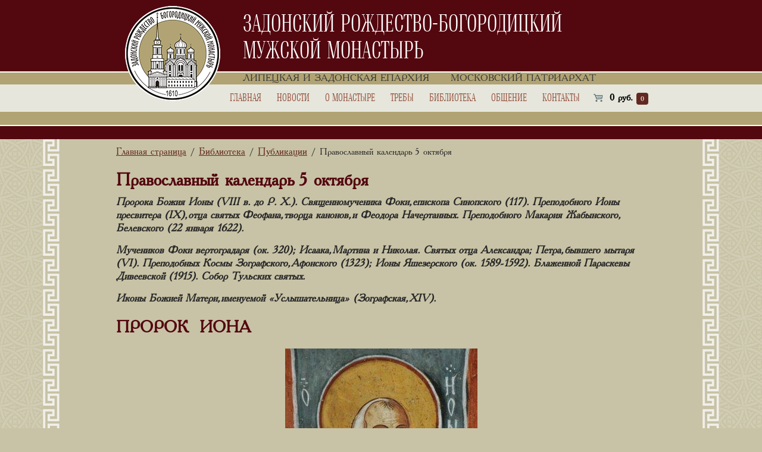

--- FILE ---
content_type: text/html; charset=UTF-8
request_url: https://zadonsk-monastyr.ru/pravoslavnyj-kalendar-5-oktjabrja/
body_size: 20544
content:
<!DOCTYPE html>
<html>
<head>
    <title>Православный календарь 5 октября</title>
    <meta charset="utf-8"/>
    <meta name="viewport" content="width=device-width, initial-scale=1">
    <meta name="w1-verification" content="197061586952"/>
	<meta name="yandex-verification" content="8be23d1a2bdbceb3" />
    <link rel="shortcut icon" type="image/x-icon" href="/favicon.ico"/>
    	<script type="text/javascript">function theChampLoadEvent(e){var t=window.onload;if(typeof window.onload!="function"){window.onload=e}else{window.onload=function(){t();e()}}}</script>
		<script type="text/javascript">var theChampDefaultLang = 'ru_RU', theChampCloseIconPath = 'https://zadonsk-monastyr.ru/wp-content/plugins/super-socializer/images/close.png';</script>
		<script> var theChampSiteUrl = 'https://zadonsk-monastyr.ru', theChampVerified = 0, theChampEmailPopup = 0; </script>
			<script> var theChampLoadingImgPath = 'https://zadonsk-monastyr.ru/wp-content/plugins/super-socializer/images/ajax_loader.gif'; var theChampAjaxUrl = 'https://zadonsk-monastyr.ru/wp-admin/admin-ajax.php'; var theChampRedirectionUrl = 'https://zadonsk-monastyr.ru/pravoslavnyj-kalendar-5-oktjabrja/'; var theChampRegRedirectionUrl = 'https://zadonsk-monastyr.ru/pravoslavnyj-kalendar-5-oktjabrja/'; </script>
				<script> var theChampFBKey = '', theChampSameTabLogin = '0', theChampVerified = 0; var theChampAjaxUrl = 'https://zadonsk-monastyr.ru/wp-admin/admin-ajax.php'; var theChampPopupTitle = ''; var theChampEmailPopup = 0; var theChampEmailAjaxUrl = 'https://zadonsk-monastyr.ru/wp-admin/admin-ajax.php'; var theChampEmailPopupTitle = ''; var theChampEmailPopupErrorMsg = ''; var theChampEmailPopupUniqueId = ''; var theChampEmailPopupVerifyMessage = ''; var theChampSteamAuthUrl = ""; var theChampCurrentPageUrl = 'https%3A%2F%2Fzadonsk-monastyr.ru%2Fpravoslavnyj-kalendar-5-oktjabrja%2F';  var heateorMSEnabled = 0, theChampTwitterAuthUrl = theChampSiteUrl + "?SuperSocializerAuth=Twitter&super_socializer_redirect_to=" + theChampCurrentPageUrl, theChampLineAuthUrl = theChampSiteUrl + "?SuperSocializerAuth=Line&super_socializer_redirect_to=" + theChampCurrentPageUrl, theChampLiveAuthUrl = theChampSiteUrl + "?SuperSocializerAuth=Live&super_socializer_redirect_to=" + theChampCurrentPageUrl, theChampFacebookAuthUrl = theChampSiteUrl + "?SuperSocializerAuth=Facebook&super_socializer_redirect_to=" + theChampCurrentPageUrl, theChampYahooAuthUrl = theChampSiteUrl + "?SuperSocializerAuth=Yahoo&super_socializer_redirect_to=" + theChampCurrentPageUrl, theChampGoogleAuthUrl = theChampSiteUrl + "?SuperSocializerAuth=Google&super_socializer_redirect_to=" + theChampCurrentPageUrl, theChampVkontakteAuthUrl = theChampSiteUrl + "?SuperSocializerAuth=Vkontakte&super_socializer_redirect_to=" + theChampCurrentPageUrl, theChampLinkedinAuthUrl = theChampSiteUrl + "?SuperSocializerAuth=Linkedin&super_socializer_redirect_to=" + theChampCurrentPageUrl, theChampInstagramAuthUrl = theChampSiteUrl + "?SuperSocializerAuth=Instagram&super_socializer_redirect_to=" + theChampCurrentPageUrl, theChampWordpressAuthUrl = theChampSiteUrl + "?SuperSocializerAuth=Wordpress&super_socializer_redirect_to=" + theChampCurrentPageUrl, theChampDribbbleAuthUrl = theChampSiteUrl + "?SuperSocializerAuth=Dribbble&super_socializer_redirect_to=" + theChampCurrentPageUrl, theChampGithubAuthUrl = theChampSiteUrl + "?SuperSocializerAuth=Github&super_socializer_redirect_to=" + theChampCurrentPageUrl, theChampSpotifyAuthUrl = theChampSiteUrl + "?SuperSocializerAuth=Spotify&super_socializer_redirect_to=" + theChampCurrentPageUrl, theChampKakaoAuthUrl = theChampSiteUrl + "?SuperSocializerAuth=Kakao&super_socializer_redirect_to=" + theChampCurrentPageUrl; theChampTwitchAuthUrl = theChampSiteUrl + "?SuperSocializerAuth=Twitch&super_socializer_redirect_to=" + theChampCurrentPageUrl; theChampRedditAuthUrl = theChampSiteUrl + "?SuperSocializerAuth=Reddit&super_socializer_redirect_to=" + theChampCurrentPageUrl; theChampDisqusAuthUrl = theChampSiteUrl + "?SuperSocializerAuth=Disqus&super_socializer_redirect_to=" + theChampCurrentPageUrl; theChampDropboxAuthUrl = theChampSiteUrl + "?SuperSocializerAuth=Dropbox&super_socializer_redirect_to=" + theChampCurrentPageUrl; theChampFoursquareAuthUrl = theChampSiteUrl + "?SuperSocializerAuth=Foursquare&super_socializer_redirect_to=" + theChampCurrentPageUrl;</script>
			<style type="text/css">.the_champ_horizontal_sharing .theChampSharing{
					color: #fff;
				border-width: 0px;
		border-style: solid;
		border-color: transparent;
	}
		.the_champ_horizontal_sharing .theChampTCBackground{
		color:#666;
	}
		.the_champ_horizontal_sharing .theChampSharing:hover{
				border-color: transparent;
	}
	.the_champ_vertical_sharing .theChampSharing{
					color: #fff;
				border-width: 0px;
		border-style: solid;
		border-color: transparent;
	}
		.the_champ_vertical_sharing .theChampTCBackground{
		color:#666;
	}
		.the_champ_vertical_sharing .theChampSharing:hover{
				border-color: transparent;
	}
	@media screen and (max-width:783px){.the_champ_vertical_sharing{display:none!important}}div.heateor_ss_mobile_footer{display:none;}@media screen and (max-width:783px){div.the_champ_bottom_sharing ul.the_champ_sharing_ul i.theChampTCBackground{background-color:white}div.the_champ_bottom_sharing{width:100%!important;left:0!important;}div.the_champ_bottom_sharing li{width:12.5% !important;}div.the_champ_bottom_sharing .theChampSharing{width: 100% !important;}div.the_champ_bottom_sharing div.theChampTotalShareCount{font-size:1em!important;line-height:28px!important}div.the_champ_bottom_sharing div.theChampTotalShareText{font-size:.7em!important;line-height:0px!important}div.heateor_ss_mobile_footer{display:block;height:40px;}.the_champ_bottom_sharing{padding:0!important;display:block!important;width: auto!important;bottom:-2px!important;top: auto!important;}.the_champ_bottom_sharing .the_champ_square_count{line-height: inherit;}.the_champ_bottom_sharing .theChampSharingArrow{display:none;}.the_champ_bottom_sharing .theChampTCBackground{margin-right: 1.1em !important}}</style>
	<meta name='robots' content='max-image-preview:large' />

            <script data-no-defer="1" data-ezscrex="false" data-cfasync="false" data-pagespeed-no-defer data-cookieconsent="ignore">
                var ctPublicFunctions = {"_ajax_nonce":"5049e43adf","_rest_nonce":"3ed9686cff","_ajax_url":"\/wp-admin\/admin-ajax.php","_rest_url":"https:\/\/zadonsk-monastyr.ru\/wp-json\/","data__cookies_type":"none","data__ajax_type":"admin_ajax","data__bot_detector_enabled":"1","data__frontend_data_log_enabled":1,"cookiePrefix":"","wprocket_detected":false,"host_url":"zadonsk-monastyr.ru","text__ee_click_to_select":"Click to select the whole data","text__ee_original_email":"The complete one is","text__ee_got_it":"Got it","text__ee_blocked":"Blocked","text__ee_cannot_connect":"Cannot connect","text__ee_cannot_decode":"Can not decode email. Unknown reason","text__ee_email_decoder":"CleanTalk email decoder","text__ee_wait_for_decoding":"The magic is on the way!","text__ee_decoding_process":"Please wait a few seconds while we decode the contact data."}
            </script>
        
            <script data-no-defer="1" data-ezscrex="false" data-cfasync="false" data-pagespeed-no-defer data-cookieconsent="ignore">
                var ctPublic = {"_ajax_nonce":"5049e43adf","settings__forms__check_internal":"0","settings__forms__check_external":"0","settings__forms__force_protection":"0","settings__forms__search_test":"1","settings__data__bot_detector_enabled":"1","settings__sfw__anti_crawler":0,"blog_home":"https:\/\/zadonsk-monastyr.ru\/","pixel__setting":"3","pixel__enabled":false,"pixel__url":null,"data__email_check_before_post":"1","data__email_check_exist_post":"1","data__cookies_type":"none","data__key_is_ok":true,"data__visible_fields_required":true,"wl_brandname":"Anti-Spam by CleanTalk","wl_brandname_short":"CleanTalk","ct_checkjs_key":1576461679,"emailEncoderPassKey":"044cda1deb1354baa373cf220b646171","bot_detector_forms_excluded":"W10=","advancedCacheExists":false,"varnishCacheExists":false,"wc_ajax_add_to_cart":true}
            </script>
        
<!-- All In One SEO Pack 3.7.1[34,75] -->
<meta name="description"  content="Пророка Божия Ионы (VIII в. до Р. Х.). Священномученика Фоки, епископа Синопского (117). Преподобного Ионы пресвитера (IX), отца святых Феофана, творца канонов," />

<link rel="canonical" href="https://zadonsk-monastyr.ru/pravoslavnyj-kalendar-5-oktjabrja/" />
<meta property="og:type" content="activity" />
<meta property="og:title" content="Православный календарь 5 октября" />
<meta property="og:description" content="Пророка Божия Ионы (VIII в. до Р. Х.). Священномученика Фоки, епископа Синопского (117). Преподобного Ионы пресвитера (IX), отца святых Феофана, творца канонов, и Феодора Начертанных. Преподобного Мак" />
<meta property="og:url" content="https://zadonsk-monastyr.ru/pravoslavnyj-kalendar-5-oktjabrja/" />
<meta property="og:site_name" content="Задонский Рождество-Богородицкий мужской монастырь" />
<meta property="og:image" content="https://zadonsk-monastyr.ru/wp-content/plugins/all-in-one-seo-pack/images/default-user-image.png" />
<meta property="og:image:secure_url" content="https://zadonsk-monastyr.ru/wp-content/plugins/all-in-one-seo-pack/images/default-user-image.png" />
<meta name="twitter:card" content="summary" />
<meta name="twitter:title" content="Православный календарь 5 октября" />
<meta name="twitter:description" content="Пророка Божия Ионы (VIII в. до Р. Х.). Священномученика Фоки, епископа Синопского (117). Преподобного Ионы пресвитера (IX), отца святых Феофана, творца канонов, и Феодора Начертанных. Преподобного Мак" />
<meta name="twitter:image" content="https://zadonsk-monastyr.ru/wp-content/plugins/all-in-one-seo-pack/images/default-user-image.png" />
<!-- All In One SEO Pack -->
<link rel='dns-prefetch' href='//fd.cleantalk.org' />
<link rel='dns-prefetch' href='//s.w.org' />
<link rel="alternate" type="application/rss+xml" title="Задонский Рождество-Богородицкий мужской монастырь &raquo; Лента" href="https://zadonsk-monastyr.ru/feed/" />
<link rel="alternate" type="application/rss+xml" title="Задонский Рождество-Богородицкий мужской монастырь &raquo; Лента комментариев" href="https://zadonsk-monastyr.ru/comments/feed/" />
		<script type="text/javascript">
			window._wpemojiSettings = {"baseUrl":"https:\/\/s.w.org\/images\/core\/emoji\/13.0.1\/72x72\/","ext":".png","svgUrl":"https:\/\/s.w.org\/images\/core\/emoji\/13.0.1\/svg\/","svgExt":".svg","source":{"concatemoji":"https:\/\/zadonsk-monastyr.ru\/wp-includes\/js\/wp-emoji-release.min.js?ver=5.7"}};
			!function(e,a,t){var n,r,o,i=a.createElement("canvas"),p=i.getContext&&i.getContext("2d");function s(e,t){var a=String.fromCharCode;p.clearRect(0,0,i.width,i.height),p.fillText(a.apply(this,e),0,0);e=i.toDataURL();return p.clearRect(0,0,i.width,i.height),p.fillText(a.apply(this,t),0,0),e===i.toDataURL()}function c(e){var t=a.createElement("script");t.src=e,t.defer=t.type="text/javascript",a.getElementsByTagName("head")[0].appendChild(t)}for(o=Array("flag","emoji"),t.supports={everything:!0,everythingExceptFlag:!0},r=0;r<o.length;r++)t.supports[o[r]]=function(e){if(!p||!p.fillText)return!1;switch(p.textBaseline="top",p.font="600 32px Arial",e){case"flag":return s([127987,65039,8205,9895,65039],[127987,65039,8203,9895,65039])?!1:!s([55356,56826,55356,56819],[55356,56826,8203,55356,56819])&&!s([55356,57332,56128,56423,56128,56418,56128,56421,56128,56430,56128,56423,56128,56447],[55356,57332,8203,56128,56423,8203,56128,56418,8203,56128,56421,8203,56128,56430,8203,56128,56423,8203,56128,56447]);case"emoji":return!s([55357,56424,8205,55356,57212],[55357,56424,8203,55356,57212])}return!1}(o[r]),t.supports.everything=t.supports.everything&&t.supports[o[r]],"flag"!==o[r]&&(t.supports.everythingExceptFlag=t.supports.everythingExceptFlag&&t.supports[o[r]]);t.supports.everythingExceptFlag=t.supports.everythingExceptFlag&&!t.supports.flag,t.DOMReady=!1,t.readyCallback=function(){t.DOMReady=!0},t.supports.everything||(n=function(){t.readyCallback()},a.addEventListener?(a.addEventListener("DOMContentLoaded",n,!1),e.addEventListener("load",n,!1)):(e.attachEvent("onload",n),a.attachEvent("onreadystatechange",function(){"complete"===a.readyState&&t.readyCallback()})),(n=t.source||{}).concatemoji?c(n.concatemoji):n.wpemoji&&n.twemoji&&(c(n.twemoji),c(n.wpemoji)))}(window,document,window._wpemojiSettings);
		</script>
		<style type="text/css">
img.wp-smiley,
img.emoji {
	display: inline !important;
	border: none !important;
	box-shadow: none !important;
	height: 1em !important;
	width: 1em !important;
	margin: 0 .07em !important;
	vertical-align: -0.1em !important;
	background: none !important;
	padding: 0 !important;
}
</style>
	<link rel='stylesheet' id='radiovera-css'  href='https://zadonsk-monastyr.ru/wp-content/plugins/radio-vera/circle.skin/circle.player.css?ver=5.7' type='text/css' media='all' />
<link rel='stylesheet' id='awsm-ead-public-css'  href='https://zadonsk-monastyr.ru/wp-content/plugins/embed-any-document/css/embed-public.min.css?ver=2.6.1' type='text/css' media='all' />
<link rel='stylesheet' id='bbp-default-css'  href='https://zadonsk-monastyr.ru/wp-content/plugins/bbpress/templates/default/css/bbpress.css?ver=2.5.14-6684' type='text/css' media='screen' />
<link rel='stylesheet' id='cleantalk-public-css-css'  href='https://zadonsk-monastyr.ru/wp-content/plugins/cleantalk-spam-protect/css/cleantalk-public.min.css?ver=6.67_1761912353' type='text/css' media='all' />
<link rel='stylesheet' id='cleantalk-email-decoder-css-css'  href='https://zadonsk-monastyr.ru/wp-content/plugins/cleantalk-spam-protect/css/cleantalk-email-decoder.min.css?ver=6.67_1761912353' type='text/css' media='all' />
<link rel='stylesheet' id='wooajaxcart-css'  href='https://zadonsk-monastyr.ru/wp-content/plugins/woocommerce-ajax-cart/assets/wooajaxcart.css?ver=5.7' type='text/css' media='all' />
<style id='woocommerce-inline-inline-css' type='text/css'>
.woocommerce form .form-row .required { visibility: visible; }
</style>
<link rel='stylesheet' id='dashicons-css'  href='https://zadonsk-monastyr.ru/wp-includes/css/dashicons.min.css?ver=5.7' type='text/css' media='all' />
<link rel='stylesheet' id='thickbox-css'  href='https://zadonsk-monastyr.ru/wp-includes/js/thickbox/thickbox.css?ver=5.7' type='text/css' media='all' />
<link rel='stylesheet' id='the_champ_frontend_css-css'  href='https://zadonsk-monastyr.ru/wp-content/plugins/super-socializer/css/front.css?ver=7.13.14' type='text/css' media='all' />
<link rel='stylesheet' id='font-awesome-css'  href='https://zadonsk-monastyr.ru/wp-content/themes/zadonsk/css/font-awesome.min.css?ver=5.7' type='text/css' media='all' />
<link rel='stylesheet' id='fancybox-css'  href='https://zadonsk-monastyr.ru/wp-content/themes/zadonsk/vendor/fancybox/jquery.fancybox.css?ver=2.1.5' type='text/css' media='all' />
<link rel='stylesheet' id='fancybox-buttons-css'  href='https://zadonsk-monastyr.ru/wp-content/themes/zadonsk/vendor/fancybox/helpers/jquery.fancybox-buttons.css?ver=1.0.5' type='text/css' media='all' />
<link rel='stylesheet' id='fancybox-thumbs-css'  href='https://zadonsk-monastyr.ru/wp-content/themes/zadonsk/vendor/fancybox/helpers/jquery.fancybox-thumbs.css?ver=1.0.7' type='text/css' media='all' />
<link rel='stylesheet' id='minimusic-css'  href='https://zadonsk-monastyr.ru/wp-content/themes/zadonsk/vendor/minimusic-player/css/styles.css?ver=1.0.0' type='text/css' media='all' />
<link rel='stylesheet' id='theme-style-css'  href='https://zadonsk-monastyr.ru/wp-content/themes/zadonsk/css/style.css?ver=1.0.12' type='text/css' media='all' />
<link rel='stylesheet' id='wysibb-css-css'  href='https://zadonsk-monastyr.ru/wp-content/themes/zadonsk/vendor/wysibb/theme/default/wbbtheme.css?ver=1.0.0' type='text/css' media='all' />
<link rel='stylesheet' id='datepicker-css-css'  href='https://zadonsk-monastyr.ru/wp-content/themes/zadonsk/css/datepicker.min.css?ver=1.0.0' type='text/css' media='all' />
<script type='text/javascript' id='jquery-core-js-extra'>
/* <![CDATA[ */
var theme = {"ajaxURL":"https:\/\/zadonsk-monastyr.ru\/wp-admin\/admin-ajax.php","templateURL":"https:\/\/zadonsk-monastyr.ru\/wp-content\/themes\/zadonsk"};
/* ]]> */
</script>
<script type='text/javascript' src='https://zadonsk-monastyr.ru/wp-includes/js/jquery/jquery.min.js?ver=3.5.1' id='jquery-core-js'></script>
<script type='text/javascript' src='https://zadonsk-monastyr.ru/wp-includes/js/jquery/jquery-migrate.min.js?ver=3.3.2' id='jquery-migrate-js'></script>
<script type='text/javascript' src='https://zadonsk-monastyr.ru/wp-content/plugins/cleantalk-spam-protect/js/apbct-public-bundle.min.js?ver=6.67_1761912353' id='apbct-public-bundle.min-js-js'></script>
<script type='text/javascript' id='wooajaxcart-js-extra'>
/* <![CDATA[ */
var wooajaxcart = {"updating_text":"Updating...","warn_remove_text":"Are you sure you want to remove this item from cart?","ajax_timeout":"800","confirm_zero_qty":"no","use_faster_ajax":null,"qty_buttons_lock_input":null};
/* ]]> */
</script>
<script type='text/javascript' src='https://zadonsk-monastyr.ru/wp-content/plugins/woocommerce-ajax-cart/assets/wooajaxcart.js?ver=5.7' id='wooajaxcart-js'></script>
<link rel="https://api.w.org/" href="https://zadonsk-monastyr.ru/wp-json/" /><link rel="alternate" type="application/json" href="https://zadonsk-monastyr.ru/wp-json/wp/v2/posts/130617" /><link rel="EditURI" type="application/rsd+xml" title="RSD" href="https://zadonsk-monastyr.ru/xmlrpc.php?rsd" />
<link rel="wlwmanifest" type="application/wlwmanifest+xml" href="https://zadonsk-monastyr.ru/wp-includes/wlwmanifest.xml" /> 
<link rel='shortlink' href='https://zadonsk-monastyr.ru/?p=130617' />
<link rel="alternate" type="application/json+oembed" href="https://zadonsk-monastyr.ru/wp-json/oembed/1.0/embed?url=https%3A%2F%2Fzadonsk-monastyr.ru%2Fpravoslavnyj-kalendar-5-oktjabrja%2F" />
<link rel="alternate" type="text/xml+oembed" href="https://zadonsk-monastyr.ru/wp-json/oembed/1.0/embed?url=https%3A%2F%2Fzadonsk-monastyr.ru%2Fpravoslavnyj-kalendar-5-oktjabrja%2F&#038;format=xml" />
	<script>
		jQuery(document).ready(function($) {
			$(window).bind('beforeunload',function(){
						});

		});
	</script>
	<noscript><style>.woocommerce-product-gallery{ opacity: 1 !important; }</style></noscript>
		
    <script type='text/javascript'>
		(function () {
            var s = document.createElement('script');
            s.type = 'text/javascript';
            s.id = 'supportScript';
            s.charset = 'utf-8';
            s.async = true;
            s.src = 'https://lcab.sms-uslugi.ru/support/support.js?h=96d01f352bee314ebfd9467151b19924';
            var sc = document.getElementsByTagName('script')[0];

            var callback = function () {
                /*
                 Здесь вы можете вызывать API. Например, чтобы изменить отступ по высоте:
                 supportAPI.setSupportTop(200);
                 */
            };

            s.onreadystatechange = s.onload = function () {
                var state = s.readyState;
                if (!callback.done && (!state || /loaded|complete/.test(state))) {
                    callback.done = true;
                    callback();
                }
            };

            if (sc) sc.parentNode.insertBefore(s, sc);
            else document.documentElement.firstChild.appendChild(s);
        })();
    </script>
</head>

<body class="post-template-default single single-post postid-130617 single-format-standard theme-zadonsk woocommerce-no-js inner">
<p style="display:none;background:red;color:white;text-align:center;font-size:20px;">Приносим свои извинения, по техническим причинам оформить заказ сейчас нельзя</p>
<div class="body">
    <div class="header">
        <div class="header_top">
            <div class="header_top_container">
                <div class="logo">
                    <a href="https://zadonsk-monastyr.ru/"><img src="https://zadonsk-monastyr.ru/wp-content/themes/zadonsk/img/logo.png"
                                   title="Задонский Рождество-Богородицкий мужской монастырь"
                                   alt="Задонский Рождество-Богородицкий мужской монастырь" width="160"
                                   height="160"/></a>
                </div>
                <div class="name">задонский <nobr>рождество-богородицкий</nobr> мужской монастырь</div>
            </div>
        </div>
        <div class="header_top2">
            <div class="header_top2_container">
                <div class="header_top2_container_right">
                    <span>Липецкая и Задонская епархия</span>
                    <span>Московский Патриархат</span>
                </div>
            </div>
        </div>

        <div class="header_mobile_menu">
            <ul class="clearfix">
                <li><a href="https://zadonsk-monastyr.ru/" class="home"></a></li>
                <li><a href="tel:+79616020102" class="phone"></a></li>
                <li><a href="https://zadonsk-monastyr.ru/kontakty/#contact-form" class="mail"></a></li>
                <li><a href="https://zadonsk-monastyr.ru/o-monastyre/" class="label"></a></li>
                <li><a href="#" class="menu"></a></li>
            </ul>
        </div>

        <div class="header_menu">
            <div class="header_menu_container">
                <ul id="nav">
                    <li id="menu-item-24" class="menu-item menu-item-type-post_type menu-item-object-page menu-item-home menu-item-24"><a href="https://zadonsk-monastyr.ru/">Главная</a></li>
<li id="menu-item-26" class="menu-item menu-item-type-taxonomy menu-item-object-category menu-item-has-children menu-item-26"><a href="https://zadonsk-monastyr.ru/category/novosti/">Новости</a>
<ul class="sub-menu">
	<li id="menu-item-31" class="menu-item menu-item-type-taxonomy menu-item-object-category menu-item-31"><a href="https://zadonsk-monastyr.ru/category/novosti/novosti-monastyrja/">Новости Монастыря</a></li>
	<li id="menu-item-32" class="menu-item menu-item-type-taxonomy menu-item-object-category menu-item-32"><a href="https://zadonsk-monastyr.ru/category/novosti/novosti-pravoslavija/">Новости Православия</a></li>
</ul>
</li>
<li id="menu-item-33" class="menu-item menu-item-type-post_type menu-item-object-page menu-item-has-children menu-item-33"><a href="https://zadonsk-monastyr.ru/o-monastyre/">О монастыре</a>
<ul class="sub-menu">
	<li id="menu-item-35" class="menu-item menu-item-type-post_type menu-item-object-page menu-item-35"><a href="https://zadonsk-monastyr.ru/istorija-monastyrja/">История монастыря</a></li>
	<li id="menu-item-34" class="menu-item menu-item-type-taxonomy menu-item-object-category menu-item-34"><a href="https://zadonsk-monastyr.ru/category/svjatye-i-svjatyni/">Святые и святыни</a></li>
</ul>
</li>
<li id="menu-item-25" class="menu-item menu-item-type-post_type menu-item-object-page menu-item-has-children menu-item-25"><a href="https://zadonsk-monastyr.ru/shop/">Требы</a>
<ul class="sub-menu">
	<li id="menu-item-318" class="menu-item menu-item-type-taxonomy menu-item-object-product_cat menu-item-318"><a href="https://zadonsk-monastyr.ru/product-category/o-zdravii/">Требы о здравии</a></li>
	<li id="menu-item-319" class="menu-item menu-item-type-taxonomy menu-item-object-product_cat menu-item-319"><a href="https://zadonsk-monastyr.ru/product-category/o-upokoenii/">Требы о упокоении</a></li>
	<li id="menu-item-320" class="menu-item menu-item-type-custom menu-item-object-custom menu-item-320"><a href="/my-account/orders/">Мои заказы</a></li>
	<li id="menu-item-321" class="menu-item menu-item-type-post_type menu-item-object-page menu-item-321"><a href="https://zadonsk-monastyr.ru/cart/">Корзина</a></li>
</ul>
</li>
<li id="menu-item-61222" class="menu-item menu-item-type-custom menu-item-object-custom menu-item-has-children menu-item-61222"><a href="#disable">Библиотека</a>
<ul class="sub-menu">
	<li id="menu-item-54" class="menu-item menu-item-type-taxonomy menu-item-object-category current-post-ancestor current-menu-parent current-post-parent menu-item-54"><a href="https://zadonsk-monastyr.ru/category/biblioteka/publikacii/">Публикации</a></li>
	<li id="menu-item-53" class="menu-item menu-item-type-taxonomy menu-item-object-category menu-item-53"><a href="https://zadonsk-monastyr.ru/category/biblioteka/slovo-pastyrja/">Слово пастыря</a></li>
	<li id="menu-item-52" class="menu-item menu-item-type-taxonomy menu-item-object-category menu-item-52"><a href="https://zadonsk-monastyr.ru/category/biblioteka/knigi/">Книги</a></li>
	<li id="menu-item-51" class="menu-item menu-item-type-taxonomy menu-item-object-category menu-item-51"><a href="https://zadonsk-monastyr.ru/category/biblioteka/zadonskij-palomnik/">Задонский паломник</a></li>
	<li id="menu-item-326" class="menu-item menu-item-type-post_type menu-item-object-page menu-item-has-children menu-item-326"><a href="https://zadonsk-monastyr.ru/multimedia/">Мультимедиа</a>
	<ul class="sub-menu">
		<li id="menu-item-144" class="menu-item menu-item-type-taxonomy menu-item-object-category menu-item-144"><a href="https://zadonsk-monastyr.ru/category/fotogalereja/">Фотогалерея</a></li>
		<li id="menu-item-57" class="menu-item menu-item-type-post_type menu-item-object-page menu-item-57"><a href="https://zadonsk-monastyr.ru/multimedia/video/">Видео</a></li>
		<li id="menu-item-56" class="menu-item menu-item-type-post_type menu-item-object-page menu-item-56"><a href="https://zadonsk-monastyr.ru/multimedia/audio/">Аудио библиотека</a></li>
	</ul>
</li>
</ul>
</li>
<li id="menu-item-61223" class="menu-item menu-item-type-custom menu-item-object-custom menu-item-has-children menu-item-61223"><a href="#disable">Общение</a>
<ul class="sub-menu">
	<li id="menu-item-132" class="menu-item menu-item-type-post_type_archive menu-item-object-forum menu-item-132"><a href="https://zadonsk-monastyr.ru/forums/">Форум</a></li>
	<li id="menu-item-141" class="menu-item menu-item-type-taxonomy menu-item-object-category menu-item-141"><a href="https://zadonsk-monastyr.ru/category/obshhenie/blogi/">Блоги</a></li>
	<li id="menu-item-142" class="menu-item menu-item-type-taxonomy menu-item-object-category menu-item-142"><a href="https://zadonsk-monastyr.ru/category/obshhenie/objavlenija/">Объявления</a></li>
</ul>
</li>
<li id="menu-item-59" class="menu-item menu-item-type-post_type menu-item-object-page menu-item-59"><a href="https://zadonsk-monastyr.ru/kontakty/">Контакты</a></li>

                    <div class="bx_cart_block bx_cart_sidebar">
                        <div class="bx_small_cart">
                            <span class="icon_cart"></span>
                            <a href="https://zadonsk-monastyr.ru/cart/" class="cart" id="headerCart">
                                
            <span class="total_sum"><span class="woocommerce-Price-amount amount"><bdi>0 <span class="woocommerce-Price-currencySymbol">руб.</span></bdi></span></span>
            <span class="total_count">0</span>
                                    </a>
                        </div>
                    </div>
                </ul>

                <div class="close"></div>
            </div>
        </div>
        <div class="header_top3">
                            <div class="header_top31_container"></div>
                    </div>
        <div class="header_top4">
            <div class="header_top4_container"></div>
        </div>
    </div>
    <div class="content_box inner_page">
        <div class="content_container">
            <div id="breadcrumb" class="breadcrumbs">
                <!-- Breadcrumb NavXT 6.2.1 -->
<span property="itemListElement" typeof="ListItem"><a property="item" typeof="WebPage" title="Go to Задонский Рождество-Богородицкий мужской монастырь." href="https://zadonsk-monastyr.ru" class="home"><span property="name">Главная страница</span></a><meta property="position" content="1"></span> / <span property="itemListElement" typeof="ListItem"><a property="item" typeof="WebPage" title="Go to the Библиотека category archives." href="https://zadonsk-monastyr.ru/category/biblioteka/" class="taxonomy category"><span property="name">Библиотека</span></a><meta property="position" content="2"></span> / <span property="itemListElement" typeof="ListItem"><a property="item" typeof="WebPage" title="Go to the Публикации category archives." href="https://zadonsk-monastyr.ru/category/biblioteka/publikacii/" class="taxonomy category"><span property="name">Публикации</span></a><meta property="position" content="3"></span> / Православный календарь 5 октября            </div>

            <div class="workarea">
                <p class="h1">Православный календарь 5 октября</p>

                <p><em><strong>Пророка Божия Ионы (VIII в. до Р. Х.). Священномученика Фоки, епископа Синопского (117). Преподобного Ионы пресвитера (IX), отца святых Феофана, творца канонов, и Феодора Начертанных. Преподобного Макария Жабынского, Белевского (22 января 1622).</strong></em></p>
<p><em><strong>Мучеников Фоки вертоградаря (ок. 320); Исаака, Мартина и Николая. Святых отца Александра; Петра, бывшего мытаря (VI). Преподобных Космы Зографского, Афонского (1323); Ионы Яшезерского (ок. 1589-1592). Блаженной Параскевы Дивеевской (1915). Собор Тульских святых.</strong></em></p>
<p><em><strong>Иконы Божией Матери, именуемой &#171;Услышательница&#187; (Зографская, XIV).</strong></em></p>
<h2>
ПРОРОК ИОНА</h2>
<p style="text-align: center;"><a href="https://zadonsk-monastyr.ru/wp-content/uploads/2020/09/Prorok-Iona.jpg"><img loading="lazy" class="aligncenter size-medium wp-image-130618" src="https://zadonsk-monastyr.ru/wp-content/uploads/2020/09/Prorok-Iona-323x400.jpg" alt="" width="323" height="400" srcset="https://zadonsk-monastyr.ru/wp-content/uploads/2020/09/Prorok-Iona-323x400.jpg 323w, https://zadonsk-monastyr.ru/wp-content/uploads/2020/09/Prorok-Iona-768x951.jpg 768w, https://zadonsk-monastyr.ru/wp-content/uploads/2020/09/Prorok-Iona-827x1024.jpg 827w, https://zadonsk-monastyr.ru/wp-content/uploads/2020/09/Prorok-Iona-75x93.jpg 75w, https://zadonsk-monastyr.ru/wp-content/uploads/2020/09/Prorok-Iona-210x260.jpg 210w, https://zadonsk-monastyr.ru/wp-content/uploads/2020/09/Prorok-Iona-403x499.jpg 403w, https://zadonsk-monastyr.ru/wp-content/uploads/2020/09/Prorok-Iona-87x108.jpg 87w, https://zadonsk-monastyr.ru/wp-content/uploads/2020/09/Prorok-Iona-600x743.jpg 600w, https://zadonsk-monastyr.ru/wp-content/uploads/2020/09/Prorok-Iona.jpg 829w" sizes="(max-width: 323px) 100vw, 323px" /></a></p>
<p>Пророк Иона, преемник пророка Елисея, жил в VIII в. до Р. X. Мать Ионы была той вдовой из Сарепты Сидонской, к которой во время голода по велению Божию пришел пророк Илия, и у нее не истощались мука и масло.</p>
<p>Иона, в то время маленький мальчик, заболел, и болезнь его была так сильна, что не осталось в нем дыхания. И сказала вдова Илии: «Что мне и тебе, человек Божий? Ты пришел ко мне напомнить мне грехи мои и умертвить сына моего». И воззвал Илия ко Господу: «Господи, Боже мой! Да возвратится душа отрока сего в него!» И услышал Господь голос Илии, и возвратилась душа отрока, и он ожил.</p>
<p>Однажды Господь повелел Ионе идти проповедовать покаяние нечестивым жителям города Ниневии. Но Иона не захотел исполнить волю Божию. Но от Бога никто не может укрыться, и, когда Иона плыл на корабле по морю, Господь, желая вразумить раба Своего, поднял великую бурю. Ужас объял корабельщиков, и Иона велел выбросить его в море, и, как только так сделали, буря прекратилась. А пророка Иону по велению Божию проглотил кит, и пробыл Иона в животе у кита три дня и три ночи. Там он плакал и каялся, непрестанно молясь Богу, и Господь повелел, чтобы кит изверг Иону на сушу. Тогда уже Иона безропотно, благодаря Бога, пошел исполнять волю Его. И грешные жители Ниневии покаялись, и Господь отвратил от них гнев Свой.</p>
<p>Книга пророка Ионы входит в состав Библии и содержит пророчества о судьбах израильского народа, страданиях Спасителя, запустении Иерусалима. Иисус Христос в беседе с книжниками и фарисеями, требовавшими от Него знамения, сказал, что им не дастся иного знамения, кроме знамения Ионы пророка (Мф. 12, 40), т. е. тридневной смерти и последующего Воскресения Господа.</p>
<p>&nbsp;</p>
<h2>СВЯЩЕННОМУЧЕНИК ФОКА СИНОПСКИЙ</h2>
<p style="text-align: center;"><a href="https://zadonsk-monastyr.ru/wp-content/uploads/2020/09/Svjashhennomuchenik-Foka-Sinopskij.jpg"><img loading="lazy" class="aligncenter size-medium wp-image-130619" src="https://zadonsk-monastyr.ru/wp-content/uploads/2020/09/Svjashhennomuchenik-Foka-Sinopskij-237x400.jpg" alt="" width="237" height="400" srcset="https://zadonsk-monastyr.ru/wp-content/uploads/2020/09/Svjashhennomuchenik-Foka-Sinopskij-237x400.jpg 237w, https://zadonsk-monastyr.ru/wp-content/uploads/2020/09/Svjashhennomuchenik-Foka-Sinopskij-768x1295.jpg 768w, https://zadonsk-monastyr.ru/wp-content/uploads/2020/09/Svjashhennomuchenik-Foka-Sinopskij-607x1024.jpg 607w, https://zadonsk-monastyr.ru/wp-content/uploads/2020/09/Svjashhennomuchenik-Foka-Sinopskij-70x118.jpg 70w, https://zadonsk-monastyr.ru/wp-content/uploads/2020/09/Svjashhennomuchenik-Foka-Sinopskij-180x304.jpg 180w, https://zadonsk-monastyr.ru/wp-content/uploads/2020/09/Svjashhennomuchenik-Foka-Sinopskij-334x564.jpg 334w, https://zadonsk-monastyr.ru/wp-content/uploads/2020/09/Svjashhennomuchenik-Foka-Sinopskij-64x108.jpg 64w, https://zadonsk-monastyr.ru/wp-content/uploads/2020/09/Svjashhennomuchenik-Foka-Sinopskij-600x1012.jpg 600w, https://zadonsk-monastyr.ru/wp-content/uploads/2020/09/Svjashhennomuchenik-Foka-Sinopskij.jpg 836w" sizes="(max-width: 237px) 100vw, 237px" /></a></p>
<p>Священномученик Фока родился в городе Синопе. Он с юности вел добродетельную христианскую жизнь, а в зрелые годы был поставлен епископом Синопским. Святитель Фока обратил многих язычников к вере Христовой. Во время гонений на христиан при императоре Траяне (98 &#8212; 117) градоправитель принуждал святителя к отречению от Христа. После жестоких истязаний святого Фоку заперли в горячей бане, где он мученически скончался в 117 году.</p>
<p>В 404 году мощи святителя были перенесены в Константинополь (память перенесения мощей 22 июля).</p>
<p>Священномученик Фока особенно почитается как защитник от пожаров, а также как подающий помощь утопающим.</p>
<p>&nbsp;</p>
<h2>ПРЕПОДОБНЫЙ ИОНА ПРЕСВИТЕР</h2>
<p style="text-align: center;"><a href="https://zadonsk-monastyr.ru/wp-content/uploads/2020/09/Prepodobnyj-Iona-presviter.jpg"><img loading="lazy" class="aligncenter size-medium wp-image-130620" src="https://zadonsk-monastyr.ru/wp-content/uploads/2020/09/Prepodobnyj-Iona-presviter-221x400.jpg" alt="" width="221" height="400" srcset="https://zadonsk-monastyr.ru/wp-content/uploads/2020/09/Prepodobnyj-Iona-presviter-221x400.jpg 221w, https://zadonsk-monastyr.ru/wp-content/uploads/2020/09/Prepodobnyj-Iona-presviter-768x1391.jpg 768w, https://zadonsk-monastyr.ru/wp-content/uploads/2020/09/Prepodobnyj-Iona-presviter-566x1024.jpg 566w, https://zadonsk-monastyr.ru/wp-content/uploads/2020/09/Prepodobnyj-Iona-presviter-65x118.jpg 65w, https://zadonsk-monastyr.ru/wp-content/uploads/2020/09/Prepodobnyj-Iona-presviter-168x304.jpg 168w, https://zadonsk-monastyr.ru/wp-content/uploads/2020/09/Prepodobnyj-Iona-presviter-312x564.jpg 312w, https://zadonsk-monastyr.ru/wp-content/uploads/2020/09/Prepodobnyj-Iona-presviter-60x108.jpg 60w, https://zadonsk-monastyr.ru/wp-content/uploads/2020/09/Prepodobnyj-Iona-presviter-600x1086.jpg 600w, https://zadonsk-monastyr.ru/wp-content/uploads/2020/09/Prepodobnyj-Iona-presviter.jpg 813w" sizes="(max-width: 221px) 100vw, 221px" /></a></p>
<p>Преподобный Иона пресвитер, отец святых Феофана, творца канонов (память 11 октября), и Феодора Начертанных (память 27 декабря), жил в Палестине в конце VIII &#8212; начале IX вв. Преподобный Иона жил добродетельно и богоугодно, имея двух сыновей, прославленных впоследствии Церковью за мученическое исповедание Православия во время иконоборческой ереси. После смерти супруги он удалился в Лавру преподобного Саввы Освященного (память 5 декабря), где ранее приняли постриг оба его сына. В Лавре преподобный Иона подвизался до своей кончины в IX веке; Господь послал Своему угоднику дар благодатного врачевания.</p>
<p>&nbsp;</p>
<h2>ПАРАСКЕВА ДИВЕЕВСКАЯ, ХРИСТА РАДИ ЮРОДИВАЯ</h2>
<p style="text-align: center;"><a href="https://zadonsk-monastyr.ru/wp-content/uploads/2020/09/Paraskeva-Diveevskaja-Hrista-radi-jurodivaja.jpg"><img loading="lazy" class="aligncenter size-medium wp-image-130621" src="https://zadonsk-monastyr.ru/wp-content/uploads/2020/09/Paraskeva-Diveevskaja-Hrista-radi-jurodivaja-271x400.jpg" alt="" width="271" height="400" srcset="https://zadonsk-monastyr.ru/wp-content/uploads/2020/09/Paraskeva-Diveevskaja-Hrista-radi-jurodivaja-271x400.jpg 271w, https://zadonsk-monastyr.ru/wp-content/uploads/2020/09/Paraskeva-Diveevskaja-Hrista-radi-jurodivaja-768x1133.jpg 768w, https://zadonsk-monastyr.ru/wp-content/uploads/2020/09/Paraskeva-Diveevskaja-Hrista-radi-jurodivaja-694x1024.jpg 694w, https://zadonsk-monastyr.ru/wp-content/uploads/2020/09/Paraskeva-Diveevskaja-Hrista-radi-jurodivaja-75x111.jpg 75w, https://zadonsk-monastyr.ru/wp-content/uploads/2020/09/Paraskeva-Diveevskaja-Hrista-radi-jurodivaja-206x304.jpg 206w, https://zadonsk-monastyr.ru/wp-content/uploads/2020/09/Paraskeva-Diveevskaja-Hrista-radi-jurodivaja-382x564.jpg 382w, https://zadonsk-monastyr.ru/wp-content/uploads/2020/09/Paraskeva-Diveevskaja-Hrista-radi-jurodivaja-73x108.jpg 73w, https://zadonsk-monastyr.ru/wp-content/uploads/2020/09/Paraskeva-Diveevskaja-Hrista-radi-jurodivaja-600x885.jpg 600w, https://zadonsk-monastyr.ru/wp-content/uploads/2020/09/Paraskeva-Diveevskaja-Hrista-radi-jurodivaja.jpg 827w" sizes="(max-width: 271px) 100vw, 271px" /></a></p>
<p>Блаженная Прасковья Ивановна, в миру Ирина, родилась в 1795 году в селе Никольском Спасского уезда Тамбовской губернии. Ее родители, Иван и Дарья, были крепостные. Когда девице минуло семнадцать лет, господа выдали ее замуж за крестьянина Федора. Ирина стала примерной женой и хозяйкой, и семья мужа полюбила ее за кроткий нрав, за трудолюбие, за то, что она усердно молилась дома и в храме, избегала гостей и общества и не выходила на деревенские игры. Так они прожили с мужем пятнадцать лет, но Господь не благословил их детьми. Через восемь лет муж Ирины умер. А вскоре стряслась еще одна беда ? в господском доме обнаружилась пропажа двух холстов. Прислуга оклеветала Ирину, показав, что это она их украла. По приказанию станового пристава ее жестоко избили, пробили голову, порвали уши. Ирина бежала от господ в Киев на богомолье. Здесь, видимо, она и приняла постриг в схиму.</p>
<p>Киевские святыни, встреча со старцами совершенно изменили ее внутреннее состояние ? она теперь знала, для чего и как жить. Она желала теперь, чтобы в ее сердце жил только Бог ? единственный любящий всех милосердный Христос, раздаятель всяческих благ. Несправедливо наказанная, Ирина с особенной глубиной почувствовала неизреченную глубину страданий Христовых и Его милосердие.</p>
<p>Через полтора года полиция нашла ее в Киеве и отправила по этапу к господам. Путь был мучительным и долгим, ей пришлось испытать и голод, и холод, и жестокое обращение конвойных солдат, и грубость арестантов-мужчин.</p>
<p>Более года прослужила Ирина господам, но затем вновь бежала. Через год полиция опять нашла ее в Киеве и препроводила по этапу. Господа выгнали Ирину на улицу, раздетую и без куска хлеба. Пять лет она бродила по селу, как помешанная, и была посмешищем для всех. Она выработала привычку жить круглый год под открытым небом, перенося голод, холод и зной. А затем ушла в саровские леса и прожила там больше двух десятков лет в пещере, которую сама вырыла.</p>
<p>Прежде Паша обладала удивительно приятной наружностью. За время жизни в саровском лесу, долгого подвижничества и постничества она стала похожа на Марию Египетскую: худая, почерневшая от солнца. Видя ее подвижническую жизнь, люди стали обращаться к ней за советами, просили помолиться. Враг рода человеческого научил злых людей напасть на нее и ограбить. Ее жестоко избили, и с тех пор головная боль и опухоль под ложечкой мучили ее постоянно.</p>
<p>За шесть лет до смерти блаженной Пелагеи Ивановны Паша явилась в обитель с куклой, а потом и со многими куклами: нянчилась с ними, ухаживала за ними, называла их детьми. Теперь она по нескольку недель, а затем и месяцев проживала в обители. А по кончине блаженной Пелагеи Ивановны Паша совсем перебралась в монастырь.</p>
<p>Напившись чая после обедни, блаженная садилась за работу, вязала чулки или пряла пряжу. Это занятие сопровождалось непрестанной Иисусовой молитвой, и потому ее пряжа особенно ценилась в обители, из нее делались пояски и четки. Вязанием чулок она называла в иносказательном смысле упражнение в непрестанной Иисусовой молитве. Так, однажды приезжий подошел к ней с мыслью, не переселиться ли ему поближе к Дивееву. И она сказала в ответ на его мысли: «Ну, что же, приезжай к нам в Саров, будем вместе грузди собирать и чулки вязать», – то есть класть земные поклоны и учиться Иисусовой молитве.</p>
<p>Молилась она своими молитвами, но знала некоторые и наизусть. Богородицу она называла «Маменькой за стеклышком». Иногда она останавливалась, как вкопанная, перед образом и молилась или становилась на колени, где попало ? в поле, в горнице, среди улицы, и усердно со слезами молилась.</p>
<p>В дни прославления преподобного Серафима Дивеево посетили царь Николай II и царица Александра Федоровна. Побывали они у блаженной Параскевы Ивановны, которая предсказала рождение наследника и падение самодержавия. Царь говорил, что она ? великая раба Божия.</p>
<p>Прасковья Ивановна умерла 22 сентября 1915 года в возрасте около 120 лет. Похоронили ее у алтаря Троицкого собора. На стенках и крышках гроба Параскевы Ивановны было написано: «Духовнии мои, братия и спостницы, не забудите мене егда молитеся, но зряще мой гроб, поминайте мою любовь и молите Христа, да учинит дух мой с праведными».</p>
<p>Во время торжеств, посвященных 250-летию рождения преподобного Серафима Саровского, 31 июля 2004 года блаженная Параскева была причислена к лику местночтимых святых Нижегородской епархии, а 6 октября того же года Архиерейский Собор Русской Православной Церкви установил ее общецерковное почитание. Святые мощи были обретены 20 сентября 2004 года и почивают ныне в Казанской церкви Серафимо-Дивеевского монастыря. В 2004 году был передан монастырю домик-келья, где она жила, ныне в нем находится музей истории Дивеевской обители с мемориальной комнатой блаженной Паши.</p>
<p>&nbsp;</p>
<h2>ПРЕПОДОБНЫЙ МАКАРИЙ ЖАБЫНСКИЙ, БЕЛЕВСКИЙ ЧУДОТВОРЕЦ</h2>
<p style="text-align: center;"><a href="https://zadonsk-monastyr.ru/wp-content/uploads/2020/09/Prepodobnyj-Makarij-Zhabynskij-Belevskij-chudotvorec.jpg"><img loading="lazy" class="aligncenter size-medium wp-image-130622" src="https://zadonsk-monastyr.ru/wp-content/uploads/2020/09/Prepodobnyj-Makarij-Zhabynskij-Belevskij-chudotvorec-294x400.jpg" alt="" width="294" height="400" srcset="https://zadonsk-monastyr.ru/wp-content/uploads/2020/09/Prepodobnyj-Makarij-Zhabynskij-Belevskij-chudotvorec-294x400.jpg 294w, https://zadonsk-monastyr.ru/wp-content/uploads/2020/09/Prepodobnyj-Makarij-Zhabynskij-Belevskij-chudotvorec-768x1044.jpg 768w, https://zadonsk-monastyr.ru/wp-content/uploads/2020/09/Prepodobnyj-Makarij-Zhabynskij-Belevskij-chudotvorec-753x1024.jpg 753w, https://zadonsk-monastyr.ru/wp-content/uploads/2020/09/Prepodobnyj-Makarij-Zhabynskij-Belevskij-chudotvorec-75x102.jpg 75w, https://zadonsk-monastyr.ru/wp-content/uploads/2020/09/Prepodobnyj-Makarij-Zhabynskij-Belevskij-chudotvorec-210x285.jpg 210w, https://zadonsk-monastyr.ru/wp-content/uploads/2020/09/Prepodobnyj-Makarij-Zhabynskij-Belevskij-chudotvorec-403x548.jpg 403w, https://zadonsk-monastyr.ru/wp-content/uploads/2020/09/Prepodobnyj-Makarij-Zhabynskij-Belevskij-chudotvorec-79x108.jpg 79w, https://zadonsk-monastyr.ru/wp-content/uploads/2020/09/Prepodobnyj-Makarij-Zhabynskij-Belevskij-chudotvorec-600x816.jpg 600w, https://zadonsk-monastyr.ru/wp-content/uploads/2020/09/Prepodobnyj-Makarij-Zhabynskij-Belevskij-chudotvorec.jpg 824w" sizes="(max-width: 294px) 100vw, 294px" /></a></p>
<p>Преподобный Макарий Жабынский, Белевский чудотворец, родился в 1539 году. В ранней молодости он принял постриг с именем Онуфрий и в 1585 году основал Жабынскую Введенскую пустынь близ реки Оки, недалеко от города Белева. В 1615 году пустынь была полностью разорена польскими войсками под начальством Лисовского. Вернувшись на пепелище, преподобный стал возобновителем монастыря. Он снова собрал братию, и вместо деревянного был построен каменный храм в честь Введения Пресвятой Богородицы во храм, с колокольней на воротах. Преподобный проводил жизнь в суровых иноческих подвигах, претерпевая мороз, зной, голод и жажду, как об этом записано было в монастырском синодике. Часто он удалялся в лесную чащу, где в одиночестве молился Богу. Однажды, когда преподобный шел лесной тропинкой, он услышал слабый стон. Он огляделся кругом и увидел прислонившегося к стволу сосны поляка, который в изнеможении полулежал. Рядом валялась его сабля. Он отстал от своего отряда и заблудился в лесу. Еле слышным голосом враг, возможно грабивший обитель, просил пить. Любовь и сострадание превозмогли в преподобном. С молитвой ко Господу он ударил посохом о землю, из которой .забил прохладный родник, и напоил умирающего. Когда восстановленный монастырь окреп во внешней и внутренней жизни, святой Онуфрий оставил общемонастырскую жизнь и, поручив братию надежному руководству одного из своих учеников, принял схиму с именем Макарий. Местом своего уединения он избрал верховье протока Жабынки &#8212; &#171;кладезь Жабынец&#187;, отстоящий от устья протока и берега реки Оки в одной версте.</p>
<p>Схимнические подвиги преподобного Макария были скрыты не только от мира, но и от любящей его братии. Он скончался 84-х лет в 1623 году, в ночной час, когда запели петухи, и был погребен 22 января, на память апостола Тимофея, напротив ворот обители, близ места, где впоследствии была построена церковь его имени.</p>
<p>В Иконописном Подлиннике сохранилось описание облика преподобного последних лет жизни: он был седой, с небольшой бородой, поверх монашеских риз носил схиму. Почитание преподобного Макария установилось в конце XVII &#8212; начале XVIII в. Были написаны его иконы; по преданию, мощи его почивали открыто, но уже в 1721 году их скрыли под спуд. В XVIII в. обитель запустела. Память о подвигах и чудесах преподобного Макария настолько забылась, что, когда в 1816 году при постройке Никольской церкви были обретены нетленные мощи основателя обители, по нем начали служить соборную панихиду. Восстановление памяти преподобного Макария Белевского связано с именем игумена Ионы, который родился в день памяти преподобного Макария, 22 января, и начал свой иноческий путь в Оптиной пустыни неподалеку от Жабынской обители. С 1875 года игумен Иона стал настоятелем Жабынской пустыни. Его прошение о восстановлении памяти преподобного Макария Жабынского было подкреплено ходатайством белевских граждан, через века сохранивших веру в святость угодника. 22 января 1888 года после долгого перерыва совершилось торжественное чествование памяти преподобного Макария Жабынского. В 1889 году над местом погребения святого был заложен храм его имени. Игумен Иона, который жил в то время на покое в пустыне и деятельно участвовал в строительстве, решил вместе с подрядчиком работ открыть святые мощи преподобного Макария. Когда всё было готово к исполнению самочинного предприятия, преподобный явился обоим участникам в сонном видении и строго предупредил их, чтобы они не дерзали на не свое дело, а иначе будут наказаны. Память об этом явлении благоговейно хранилась среди иноков обители. Преподобному была составлена служба. Память преподобного Макария Жабынского чтится, помимо 22 января, еще и 22 сентября.</p>
<p>&nbsp;</p>
<h2>ИКОНА БОЖИЕЙ МАТЕРИ, ИМЕНУЕМАЯ &#171;УСЛЫШАТЕЛЬНИЦА&#187; (ЗОГРАФСКАЯ, XIV)</h2>
<p style="text-align: center;"><a href="https://zadonsk-monastyr.ru/wp-content/uploads/2020/09/Ikona-Bozhiej-Materi-imenuemaja-Uslyshatelnica-Zografskaja-XIV.jpg"><img loading="lazy" class="aligncenter size-medium wp-image-130623" src="https://zadonsk-monastyr.ru/wp-content/uploads/2020/09/Ikona-Bozhiej-Materi-imenuemaja-Uslyshatelnica-Zografskaja-XIV-350x400.jpg" alt="" width="350" height="400" srcset="https://zadonsk-monastyr.ru/wp-content/uploads/2020/09/Ikona-Bozhiej-Materi-imenuemaja-Uslyshatelnica-Zografskaja-XIV-350x400.jpg 350w, https://zadonsk-monastyr.ru/wp-content/uploads/2020/09/Ikona-Bozhiej-Materi-imenuemaja-Uslyshatelnica-Zografskaja-XIV-768x877.jpg 768w, https://zadonsk-monastyr.ru/wp-content/uploads/2020/09/Ikona-Bozhiej-Materi-imenuemaja-Uslyshatelnica-Zografskaja-XIV-75x86.jpg 75w, https://zadonsk-monastyr.ru/wp-content/uploads/2020/09/Ikona-Bozhiej-Materi-imenuemaja-Uslyshatelnica-Zografskaja-XIV-210x240.jpg 210w, https://zadonsk-monastyr.ru/wp-content/uploads/2020/09/Ikona-Bozhiej-Materi-imenuemaja-Uslyshatelnica-Zografskaja-XIV-403x460.jpg 403w, https://zadonsk-monastyr.ru/wp-content/uploads/2020/09/Ikona-Bozhiej-Materi-imenuemaja-Uslyshatelnica-Zografskaja-XIV-95x108.jpg 95w, https://zadonsk-monastyr.ru/wp-content/uploads/2020/09/Ikona-Bozhiej-Materi-imenuemaja-Uslyshatelnica-Zografskaja-XIV-600x685.jpg 600w, https://zadonsk-monastyr.ru/wp-content/uploads/2020/09/Ikona-Bozhiej-Materi-imenuemaja-Uslyshatelnica-Zografskaja-XIV.jpg 833w" sizes="(max-width: 350px) 100vw, 350px" /></a></p>
<p>На­хо­дит­ся она на Афоне, в Зо­граф­ском мо­на­сты­ре. Та­кое на­име­но­ва­ние св. ико­ны объ­яс­ня­ет­ся из сле­ду­ю­ще­го чу­дес­но­го зна­ме­ния.</p>
<p>Пре­по­доб­ный Кос­ма Афон­ский, под­ви­зав­ший­ся в Зо­граф­ском мо­на­сты­ре, бу­дучи еще в мо­ло­дых ле­тах, при­шел од­на­жды в Ва­то­пед­ский мо­на­стырь на празд­ник Бла­го­ве­ще­ния. Здесь в церк­ви за служ­бой и на тра­пе­зе он ви­дел пре­крас­ную и ве­ли­че­ствен­ную Жен­щи­ну. Пре­по­доб­ный Кос­ма силь­но сму­тил­ся ду­хом и недо­уме­вал, ка­ким об­ра­зом очу­ти­лась Она здесь на Афоне, ку­да не сту­па­ла еще но­га ни од­ной жен­щи­ны, и по­че­му ино­ки мо­на­сты­ря до­пус­ка­ют здесь Ее при­сут­ствие. Раз­мыш­ляя над этим, он воз­вра­тил­ся в Зо­граф к сво­е­му стар­цу. Ста­рец за­ме­тил сму­щен­ный вид сво­е­го уче­ни­ка и спро­сил его:</p>
<p>— От­че­го ты так гру­стен и за­дум­чив?</p>
<p>Кос­ма рас­ска­зал ему о ви­ден­ном в Ва­то­пед­ском мо­на­сты­ре и чи­сто­сер­деч­но по­ве­дал все свои со­мне­ния и раз­мыш­ле­ния по по­во­ду ви­де­ния им сре­ди та­мош­них ино­ков Же­ны.</p>
<p>— Ка­ко­го ви­да бы­ла Же­на и ка­ко­во оде­я­ние на Ней? — сно­ва спро­сил ста­рец.</p>
<p>Кос­ма по­дроб­но опи­сал внеш­ний вид. То­гда ста­рец с уко­риз­нен­ным вздо­хом за­ме­тил сво­е­му уче­ни­ку:</p>
<p>— И ты не узнал, что за Же­на яви­лась те­бе в оби­те­ли? Знай же, что это бы­ла не про­стая, смерт­ная жен­щи­на, а Са­ма Ца­ри­ца на­шей Свя­той го­ры и всея тва­ри!</p>
<p>Через неко­то­рое вре­мя по­сле это­го пре­по­доб­ный Кос­ма, остав­шись один в хра­ме, об­ра­тил­ся с го­ря­чей мо­лит­вой к Бо­жи­ей Ма­те­ри и вос­клик­нул:</p>
<p>— Пре­свя­тая Бо­го­ро­ди­це! По­мо­лись Сы­ну Тво­е­му и Бо­гу, да на­ста­вит ме­ня на путь спа­се­ния!</p>
<p>Ед­ва толь­ко он про­из­нес это, как услы­шал го­лос Бо­жи­ей Ма­те­ри:</p>
<p>— Сыне и Бо­же Мой! На­учи ра­ба Тво­е­го, как ему спа­стись!</p>
<p>И тот­час же по­сле­до­вал от­вет на это Бо­го­ма­тер­нее мо­ле­ние:</p>
<p>— Пусть уда­лит­ся из мо­на­сты­ря в без­мол­вие.</p>
<p>И Кос­ма по­сле­до­вал это­му небес­но­му от­кро­ве­нию. По­лу­чив бла­го­сло­ве­ние от сво­е­го на­сто­я­те­ля, он уда­лил­ся в со­сед­нюю пу­сты­ню, вы­сек се­бе в ска­ле пе­ще­ру и про­вел здесь всю свою жизнь в непре­стан­ных ино­че­ских по­дви­гах. За это он удо­сто­ил­ся по­лу­чить от Гос­по­да дар чу­до­тво­ре­ний.</p>
<p>Ико­на, пе­ред ко­то­рой мо­лил­ся свя­той Кос­ма и от ко­то­рой он слы­шал го­лос, на­зва­на «Услы­ша­тель­ни­цей». Она и до­се­ле на­хо­дит­ся в со­бор­ном хра­ме Зо­граф­ско­го мо­на­сты­ря и по­ме­ща­ет­ся в ал­та­ре, на во­сточ­ной стене, в ни­ше, про­сти­ра­ю­щей­ся в дья­ко­ник.</p>
            </div>
        </div>
    </div>

    <div class="footer">
        
        <div class="footer_top"></div>
        <div class="footer_container">
            <div class="footer_container_about">
                <ul id="menu-nizhnee-menju-1" class="menu"><li id="menu-item-61" class="menu-item menu-item-type-post_type menu-item-object-page menu-item-61"><a href="https://zadonsk-monastyr.ru/o-monastyre/">О монастыре</a></li>
<li id="menu-item-62" class="menu-item menu-item-type-taxonomy menu-item-object-category menu-item-62"><a href="https://zadonsk-monastyr.ru/category/novosti/">Новости</a></li>
<li id="menu-item-63" class="menu-item menu-item-type-taxonomy menu-item-object-category current-post-ancestor menu-item-63"><a href="https://zadonsk-monastyr.ru/category/biblioteka/">Библиотека</a></li>
<li id="menu-item-64" class="menu-item menu-item-type-post_type menu-item-object-page menu-item-64"><a href="https://zadonsk-monastyr.ru/shop/">Требы</a></li>
<li id="menu-item-66" class="menu-item menu-item-type-post_type menu-item-object-page menu-item-66"><a href="https://zadonsk-monastyr.ru/kontakty/">Контакты</a></li>
</ul>				<div class="social">
					<a href="https://t.me/zadonskiMujskoiMonastir" class="tg" target="_blank" rel="nofollow"></a>				</div>
                <div class="copyright">© Задонский рождество-богородицкий мужской монастырь 2014</div>
            </div>
            <div class="footer_container_systems">
                <ul id="menu-nizhnee-menju-2" class="menu"><li id="menu-item-71" class="signin menu-item menu-item-type-custom menu-item-object-custom menu-item-71"><a href="#login">Авторизация</a></li>
<li id="menu-item-72" class="signup menu-item menu-item-type-custom menu-item-object-custom menu-item-72"><a href="/my-account?do=register">Регистрация</a></li>
<li id="menu-item-179" class="account menu-item menu-item-type-post_type menu-item-object-page menu-item-179"><a href="https://zadonsk-monastyr.ru/my-account/">Мой аккаунт</a></li>
<li id="menu-item-77" class="menu-item menu-item-type-post_type menu-item-object-page menu-item-77"><a href="https://zadonsk-monastyr.ru/karta-sajta/">Карта сайта</a></li>
<li id="menu-item-186" class="menu-item menu-item-type-custom menu-item-object-custom menu-item-186"><a href="/?s=">Поиск</a></li>
</ul>                <div class="footer_container_systems_search">
                </div>
            </div>
            <div class="footer_container_right"></div>
        </div>
        <div class="footer_bottom">
            <div class="footer_bottom_container">
                <!-- Yandex.Metrika informer --> <a href="https://metrika.yandex.ru/stat/?id=28249541&amp;from=informer" target="_blank" rel="nofollow"><img src="https://informer.yandex.ru/informer/28249541/3_1_FFFFFFFF_EFEFEFFF_0_pageviews" style="width:88px; height:31px; border:0;" alt="Яндекс.Метрика" title="Яндекс.Метрика: данные за сегодня (просмотры, визиты и уникальные посетители)" class="ym-advanced-informer" data-cid="28249541" data-lang="ru" /></a> <!-- /Yandex.Metrika informer --> <!-- Yandex.Metrika counter --> <script type="text/javascript" > (function(m,e,t,r,i,k,a){m[i]=m[i]||function(){(m[i].a=m[i].a||[]).push(arguments)}; m[i].l=1*new Date(); for (var j = 0; j < document.scripts.length; j++) {if (document.scripts[j].src === r) { return; }} k=e.createElement(t),a=e.getElementsByTagName(t)[0],k.async=1,k.src=r,a.parentNode.insertBefore(k,a)}) (window, document, "script", "https://mc.yandex.ru/metrika/tag.js", "ym"); ym(28249541, "init", { clickmap:true, trackLinks:true, accurateTrackBounce:true, webvisor:true }); </script> <noscript><div><img src="https://mc.yandex.ru/watch/28249541" style="position:absolute; left:-9999px;" alt="" /></div></noscript> <!-- /Yandex.Metrika counter -->

                <!-- begin of Top100 code -->
                <script id="top100Counter" type="text/javascript" src="https://counter.rambler.ru/top100.jcn?3044965"></script>
                <noscript>
                    <a href="https://top100.rambler.ru/navi/3044965/">
                        <img src="https://counter.rambler.ru/top100.cnt?3044965" alt="Rambler's Top100" border="0"/>
                    </a>
                </noscript>
                <!-- end of Top100 code -->

                <!-- Rating@Mail.ru counter -->
                <script type="text/javascript"> var _tmr = _tmr || [];
                    _tmr.push({id: "2557984", type: "pageView", start: (new Date()).getTime()});
                    (function (d, w) {
                        var ts = d.createElement("script");
                        ts.type = "text/javascript";
                        ts.async = true;
                        ts.src = (d.location.protocol == "https:" ? "https:" : "http:") + "//top-fwz1.mail.ru/js/code.js";
                        var f = function () {
                            var s = d.getElementsByTagName("script")[0];
                            s.parentNode.insertBefore(ts, s);
                        };
                        if (w.opera == "[object Opera]") {
                            d.addEventListener("DOMContentLoaded", f, false);
                        } else {
                            f();
                        }
                    })(document, window); </script>
                <noscript>
                    <div style="position:absolute;left:-10000px;"><img src="//top-fwz1.mail.ru/counter?id=2557984;js=na"
                                                                       style="border:0;" height="1" width="1" alt="Рейтинг@Mail.ru"/>
                    </div>
                </noscript> <!-- //Rating@Mail.ru counter -->

                <!-- Rating@Mail.ru logo --> <a href="https://top.mail.ru/jump?from=2557984"> <img
                            src="//top-fwz1.mail.ru/counter?id=2557984;t=479;l=1" style="border:0;" height="31" width="88"
                            alt="Рейтинг@Mail.ru"/></a> <!-- //Rating@Mail.ru logo -->
            </div>
        </div>
    </div>
</div>

<div class="modal login_window" id="login">
    <!--noindex-->
    <form name="form_auth" method="post" target="_top" action="https://zadonsk-monastyr.ru/my-account/">
        E-mail<br/><input type="text" name="username" maxlength="255"
                               value=""
                               required/><br/>
        Пароль<br/><input type="password" name="password" maxlength="255" required/><br/>

        <input type="checkbox" name="rememberme" value="forever" checked/>Запомнить меня
        <div class="social-auth">
            <div ><div class="the_champ_login_container"><ul class="the_champ_login_ul"><li><i class="theChampLogin theChampVkontakteBackground theChampVkontakteLogin" alt="Login with Vkontakte" title="Login with Vkontakte" onclick="theChampInitiateLogin(this, 'vkontakte')" ><ss style="display:block" class="theChampLoginSvg theChampVkontakteLoginSvg"></ss></i></li></ul></div></div><div style="clear:both"></div>        </div>
        <br/><br/>

        <a href="https://zadonsk-monastyr.ru/my-account/lost-password/">Забыли пароль</a><br/>

        <input type="hidden" id="woocommerce-login-nonce" name="woocommerce-login-nonce" value="056d40fb45" /><input type="hidden" name="_wp_http_referer" value="/pravoslavnyj-kalendar-5-oktjabrja/" />        <input type="submit" name="login" value="Войти"/>
    </form>
    <!--/noindex-->
    <div class="close button"></div>
</div>

	<script type="text/javascript">
		(function () {
			var c = document.body.className;
			c = c.replace(/woocommerce-no-js/, 'woocommerce-js');
			document.body.className = c;
		})();
	</script>
	<script type='text/javascript' src='https://zadonsk-monastyr.ru/wp-content/plugins/embed-any-document/js/pdfobject.min.js?ver=2.6.1' id='awsm-ead-pdf-object-js'></script>
<script type='text/javascript' id='awsm-ead-public-js-extra'>
/* <![CDATA[ */
var eadPublic = [];
/* ]]> */
</script>
<script type='text/javascript' src='https://zadonsk-monastyr.ru/wp-content/plugins/embed-any-document/js/embed-public.min.js?ver=2.6.1' id='awsm-ead-public-js'></script>
<script type='text/javascript' src='https://zadonsk-monastyr.ru/wp-content/plugins/bbpress/templates/default/js/editor.js?ver=2.5.14-6684' id='bbpress-editor-js'></script>
<script type='text/javascript' src='https://fd.cleantalk.org/ct-bot-detector-wrapper.js?ver=6.67' id='ct_bot_detector-js'></script>
<script type='text/javascript' src='https://zadonsk-monastyr.ru/wp-content/themes/zadonsk/js/jquery.carouFredSel-6.2.1-packed.js?ver=5.7' id='caroufredsel-js'></script>
<script type='text/javascript' src='https://zadonsk-monastyr.ru/wp-content/themes/zadonsk/js/jquery.touchSwipe.min.js?ver=5.7' id='touchswipe-js'></script>
<script type='text/javascript' src='https://zadonsk-monastyr.ru/wp-content/themes/zadonsk/js/jquery.slides.min.js?ver=5.7' id='slides-js'></script>
<script type='text/javascript' src='https://zadonsk-monastyr.ru/wp-content/themes/zadonsk/vendor/fancybox/jquery.fancybox.pack.js?ver=2.1.5' id='fancybox-js'></script>
<script type='text/javascript' src='https://zadonsk-monastyr.ru/wp-content/themes/zadonsk/vendor/fancybox/helpers/jquery.fancybox-buttons.js?ver=1.0.5' id='fancybox-buttons-js'></script>
<script type='text/javascript' src='https://zadonsk-monastyr.ru/wp-content/themes/zadonsk/vendor/fancybox/helpers/jquery.fancybox-thumbs.js?ver=1.0.7' id='fancybox-thumbs-js'></script>
<script type='text/javascript' src='https://zadonsk-monastyr.ru/wp-content/themes/zadonsk/vendor/minimusic-player/js/musicplayer-min.js?ver=1.0.0' id='minimusic-js'></script>
<script type='text/javascript' src='https://zadonsk-monastyr.ru/wp-content/themes/zadonsk/js/jquery.functions.js?ver=1.0.9' id='theme-functions-js'></script>
<script type='text/javascript' src='https://zadonsk-monastyr.ru/wp-content/themes/zadonsk/vendor/wysibb/jquery.wysibb.js?ver=1.0.0' id='wysibb-js-js'></script>
<script type='text/javascript' src='https://zadonsk-monastyr.ru/wp-content/themes/zadonsk/vendor/wysibb/lang/ru.js?ver=1.0.0' id='wysibb-js-ru-js'></script>
<script type='text/javascript' src='https://zadonsk-monastyr.ru/wp-content/themes/zadonsk/js/datepicker.min.js?ver=1.0.0' id='datepicker-js-js'></script>
<script type='text/javascript' src='https://zadonsk-monastyr.ru/wp-content/plugins/super-socializer/js/front/social_login/general.js?ver=7.13.14' id='the_champ_ss_general_scripts-js'></script>
<script type='text/javascript' src='https://zadonsk-monastyr.ru/wp-content/plugins/super-socializer/js/front/social_login/common.js?ver=7.13.14' id='the_champ_sl_common-js'></script>
<script type='text/javascript' id='thickbox-js-extra'>
/* <![CDATA[ */
var thickboxL10n = {"next":"\u0414\u0430\u043b\u0435\u0435 \u2192","prev":"\u2190 \u041d\u0430\u0437\u0430\u0434","image":"\u0418\u0437\u043e\u0431\u0440\u0430\u0436\u0435\u043d\u0438\u0435","of":"\u0438\u0437","close":"\u0417\u0430\u043a\u0440\u044b\u0442\u044c","noiframes":"\u042d\u0442\u0430 \u0444\u0443\u043d\u043a\u0446\u0438\u044f \u0442\u0440\u0435\u0431\u0443\u0435\u0442 \u043f\u043e\u0434\u0434\u0435\u0440\u0436\u043a\u0438 \u043f\u043b\u0430\u0432\u0430\u044e\u0449\u0438\u0445 \u0444\u0440\u0435\u0439\u043c\u043e\u0432. \u0423 \u0432\u0430\u0441 \u043e\u0442\u043a\u043b\u044e\u0447\u0435\u043d\u044b \u0442\u0435\u0433\u0438 iframe, \u043b\u0438\u0431\u043e \u0432\u0430\u0448 \u0431\u0440\u0430\u0443\u0437\u0435\u0440 \u0438\u0445 \u043d\u0435 \u043f\u043e\u0434\u0434\u0435\u0440\u0436\u0438\u0432\u0430\u0435\u0442.","loadingAnimation":"https:\/\/zadonsk-monastyr.ru\/wp-includes\/js\/thickbox\/loadingAnimation.gif"};
/* ]]> */
</script>
<script type='text/javascript' src='https://zadonsk-monastyr.ru/wp-includes/js/thickbox/thickbox.js?ver=3.1-20121105' id='thickbox-js'></script>
<script type='text/javascript' src='https://zadonsk-monastyr.ru/wp-includes/js/wp-embed.min.js?ver=5.7' id='wp-embed-js'></script>

</body>
</html>

--- FILE ---
content_type: application/javascript; charset=utf-8
request_url: https://zadonsk-monastyr.ru/wp-content/themes/zadonsk/js/jquery.functions.js?ver=1.0.9
body_size: 5164
content:
jQuery(function($) {

    var supportsTouch = (('ontouchstart' in window) || (navigator.msMaxTouchPoints > 0));

    if (supportsTouch) {
        $('.menu-item-has-children > a').on('click', function(e) {
            e.preventDefault();
        });
    }
	
	
	$('textarea#bbp__content,textarea#bbp_reply_content').wysibb();

    /**
     * Открытие/закрытие меню
     */
    $('.header_mobile_menu .menu').on('click', function (e) {
        e.preventDefault();
        $('.header_menu_container').stop(true, true).fadeIn();
    });
    $('.header_menu .close').on('click', function (e) {
        e.preventDefault();
        $('.header_menu_container').stop(true, true).fadeOut();
    });

    $(window).resize(function () {
        var viewportWidth = Math.max(document.documentElement.clientWidth, window.innerWidth || 0);

        if (viewportWidth > 1000)
            $('.header_menu_container').show();
    });


    /**
     * Перемещение блока c иконой вниз при ширине менее 1000px
     */
    if ($('#iconPlace').length) {
        loadIcon();
        moveIcon();

        function moveIcon() {
            var viewportWidth = Math.max(document.documentElement.clientWidth, window.innerWidth || 0);

            if (viewportWidth < 1000)
                $('.holidays_list_index').prependTo('.radio_block');
            else
                $('.holidays_list_index').prependTo('.nhs_index');
        }

        $(window).resize(function () {
            moveIcon();
        });
    }


    /**
     * Кнопка c вопросом
     */
    var $tButton = $('.question_fixed');

    // Смещение кнопки
    if ($tButton.length) {
        posTopButton();
        $(window).on('resize', function () {
            posTopButton();
        });

        function posTopButton() {
            var viewportWidth = Math.max(document.documentElement.clientWidth, window.innerWidth || 0);

            if (viewportWidth >= 1000) {
                var pos = ($(document).width()) > 1045 ? 480 : 430;
                $tButton.css('left', ($(document).width() / 2 + pos)).fadeIn();
            }
        }
    }

    $tButton.on('click', function(e) {
        e.preventDefault();

        var ModalName = $('#reference');
        CentriredModalWindow(ModalName);
        OpenModalWindow(ModalName);
    });

    /**
     * Счетчик кол-ва товаров
     */
    $('.body').on('change', '.product_quantity', function () {
        // Проверка минимальных и максимальных значений
        var min = $(this).data('min'),
            max = $(this).data('max'),
            step = $(this).data('step');


        if (min === '')
            min = 1;

        if (step === '')
            step = 1;

        if ($(this).val() < min)
            $(this).val(min);

        if (max !== '' && $(this).val() > max)
            $(this).val(max);

        if (parseInt($(this).val()) % step)
            $(this).val((Math.floor(parseInt($(this).val()) / step) * step));
    });


    /**
     * Кнопки смены кол-ва товаров
     */
    $('body').on('click','.change_quantity',function(e){
        e.preventDefault();

        var $quantity = $(this).siblings('.product_quantity'),
            quantity = parseInt($quantity.val()),
            min = $quantity.data('min'),
            max = $quantity.data('max'),
            step = $quantity.data('step'),
            count = 0;

        if (min === '')
            min = 1;
        if (step === '')
            step = 1;

        if ($(this).hasClass('minus')) {
            count = quantity - step;
            count = count < min ? min : count;
        } else {
            count = quantity + step;

            if (max !== '')
                count = count > max ? max : count;
        }

        $quantity.val(count);
        $('.product_quantity').trigger('change');
        $('.cart').find('button').removeAttr('disabled');
    });
	
	/**
     * Обновление цены для свечи от размера
     */
	$('body').on('click','.select_size_svecha input',function(){
		console.log($(this).data('price'));
		$('.product_quantity').attr('data-price',$(this).data('price')).trigger('change');
	});
	
    /**
     * Добавление товара в корзину
     */
    $('.product-add-form').on('submit', function() {
        var $treby = $(this).find('#names_treby'),
            $saint  = $(this).find('#saint_name');

        if ($treby.length && trim($treby.val()) === '') {
            alert('Заполните имена!');
            CentriredModalWindow($('#treby'));
            OpenModalWindow($('#treby'));

            return false;
        }/* else if ($saint.length && trim($saint.val()) === '') {
            alert('Заполните имя святого для молебна!');
            CentriredModalWindow($('#saint-name'));
            OpenModalWindow($('#saint-name'));

            return false;
        }*/
    });

	var min_d=new Date()
	min_d.setDate(min_d.getDate()+2);
	var myDatepicker = $('.manual_date input.date_p').datepicker({
			autoClose:true,
			minDate:min_d,
		}).data('datepicker');
		
	$('.manual_date > a').click(function(e){
		e.preventDefault();
		myDatepicker.show();
	});

    function trim(str, charlist) {	// Strip whitespace (or other characters) from the beginning and end of a string
        charlist = !charlist ? ' \s\xA0' : charlist.replace(/([\[\]\(\)\.\?\/\*\{\}\+\$\^\:])/g, '\$1');
        var re = new RegExp('^[' + charlist + ']+|[' + charlist + ']+$', 'g');
        return str.replace(re, '');
    }



    /**
     * Занесение таблиц в контейнер
     */
    $('.inner_page').find('table').each(function() {
        $(this).wrap('<div class="table-wrap"></div>');
    });


    /**
     * Раскрытие описания треб
     */
    $('.question-list .q a').on('click', function(e) {
        e.preventDefault();
        $(this).parents(".q").toggleClass('op').next(".ans").slideToggle(200);
    });


    /**
     * Аудиоплеер
     */
    $('.minimusic').musicPlayer({
        elements: ['artwork', 'information', 'controls', 'progress', 'time', 'volume'],
        loop: true,
		autoPlay: true
    });
	$('.minimusic').click(function(){
		if(!$(this).hasClass('active')){
			$('.minimusic.active .player.playing .controls .stop').trigger('click');
			$('.minimusic').removeClass('active');
			$(this).addClass('active');
		}
	});
	


    /**
     * Слайдер на главной
     */
    var $mainSlider = $('#main_slider');

    if ($mainSlider.length) {
        $mainSlider.carouFredSel({
            responsive: true,
            auto: true,
            circular: true,
            infinite: true,
            prev: $('.header_slider .prev'),
            next: $('.header_slider .next'),
            items: {
                visible: {
                    max: 1
                }
            },
            scroll: {
                pauseOnHover: true
            },
            swipe: {
                onMouse: true,
                onTouch: true
            }
        });
    }


    /**
     * FancyBox для изображений
     */
    $.fn.getTitle = function () {
        var arr = $('a.fancybox');
        $.each(arr, function () {
            var title = $(this).children('img').attr('title');
            $(this).attr('title', title);
        })
    };

    var thumbnails = $('a:has(img)').not('.nolightbox').filter(function () {
        return /\.(jpe?g|png|gif|bmp)$/i.test($(this).attr('href'))
    });

    thumbnails.addClass('fancybox').getTitle();
    $('a.fancybox').fancybox({
        'cyclic': false,
        'autoScale': true,
        'padding': 10,
        'opacity': true,
        'speedIn': 500,
        'speedOut': 500,
        'changeSpeed': 300,
        'overlayShow': true,
        'overlayOpacity': '0.3',
        'overlayColor': '#666666',
        'titleShow': true,
        'titlePosition': 'inside',
        'enableEscapeButton': true,
        'showCloseButton': true,
        'showNavArrows': true,
        'hideOnOverlayClick': true,
        'hideOnContentClick': false,
        'width': 560,
        'height': 340,
        'transitionIn': 'fade',
        'transitionOut': 'fade',
        'centerOnScroll': true,
        helpers : {
           /* title : {
                type : 'inside'
            },*/
            buttons	: {},
            thumbs : {
                width  : 50,
                height : 50
            }
        }
    });

    $("#open_image").trigger('click');


    /**
     * Для поиска по форуму меняем action формы
     */
    $('.search-area').on('change', function () {
        var $form = $(this).closest('form');

        if ($(this).val() === 'forum') {
            $form.attr('action', '/forums/search/');
            $form.find('.search-suggest').attr('name', 'bbp_search');
        } else {
            $form.attr('action', '/');
            $form.find('.search-suggest').attr('name', 's');
        }
    });


    /**
     * Слайдер фотоальбома
     */
    var $photoSlider = $('#foo');

    if ($photoSlider.length) {
        $photoSlider.carouFredSel({
            responsive: true,
            prev: '#prev',
            next: '#next',
            auto: false,
            circular: true,
            infinite: false,
            cookie: true,
            items: {
                visible: {
                    min: 1,
                    max: 5
                }
            },
            swipe: {
                onMouse: true,
                onTouch: true
            }
        });
        /*function setEqualHeight(columns) {
            var currentHeight,
                tallestcolumn = 0;
            columns.each(function () {
                currentHeight = $(this).height();
                if (currentHeight > tallestcolumn) {
                    tallestcolumn = currentHeight;
                }
            });
            columns.height(tallestcolumn);
        }
        setEqualHeight($("#foo .R2D2"));
        setEqualHeight($(".listitem .R2D2"));*/
        var countli = $(".caroufredsel_wrapper ul li").size();
        if (countli < 5) {
            $(".index_photos_list").find(".next").addClass("disabled")
        }
    }



    /**
     * Икона дня
     */
    function loadIcon() {
        var tmshift = 0;
        var head = document.getElementsByTagName('head').item(0);
        var scriptTag = document.getElementById('loadScript');
        if (scriptTag) head.removeChild(scriptTag);
        script = document.createElement('script');
        script.src = "https://script.pravoslavie.ru/icon.php?advanced=2&tmshift=" + tmshift;
        script.type = 'text/javascript';
        script.id = 'dayiconscript' + tmshift;
        head.appendChild(script);

        tmshift += 24;

        document.getElementById('iconPlace').innerHTML = "Подождите";
        document.getElementById('iconTextPlace').innerHTML = "немного";
        document.getElementById('iconDayPlace').innerHTML = "...";

        window.dayiconloaded = function() {
            document.getElementById('iconPlace').innerHTML = "<a href='javascript:loadscript()'><IMG SRC='" + dayicon.src + "' WIDTH=" + dayicon.w + " HEIGHT=" + dayicon.h + " ALT='" + dayicon.text + "' ></a>";
            document.getElementById('iconTextPlace').innerHTML = dayicon.text;
            var ymd = Number(dayicon.year) * 10000 + Number(dayicon.monthold) * 100 + Number(dayicon.dayold);
            document.getElementById('iconDayPlace').innerHTML = "<a href='http://days.pravoslavie.ru/Days/" + ymd + ".htm' target='_blank'>" + dayicon.day + "</a>";
        };
    }


    /**
     * Кнопка "Наверх"
     */
    var phpsolutions_backtotop_button_opacity = '80';
    var phpsolutions_backtotop_image_width = '48';
    var phpsolutions_backtotop_image_height = '48';
    var phpsolutions_backtotop_selected_image = theme.templateURL + '/img/backtotop.png';
    var phpsolutions_backtotop_position = 'bottom-right';
    var phpsolutions_backtotop_skip = '1000';
    var phpsolutions_backtotop_scroll_speed = 'normal';
    var phpsolutions_backtotop_position_indent_x = '30';
    var phpsolutions_backtotop_position_indent_y = '30';

    $( "body" ).append( "<a class='BackToTop' href='#'><img src='" + phpsolutions_backtotop_selected_image + "'></a>" ) ;
    $('.BackToTop').fadeTo( 0, phpsolutions_backtotop_button_opacity / 100 ) ;
    if ($(this).scrollTop() > phpsolutions_backtotop_skip ) {
        $('.BackToTop').fadeIn();
    }
    else {
        $('.BackToTop').fadeOut();
        $('.BackToTop').css( "display", 'none' ) ;
    }

    if( phpsolutions_backtotop_position == 'top-left' ){
        $('.BackToTop').css( "top", phpsolutions_backtotop_position_indent_y + 'px' ) ;
        $('.BackToTop').css( "left", phpsolutions_backtotop_position_indent_x + 'px' ) ;
    }
    else if( phpsolutions_backtotop_position == 'top-center' ){
        $('.BackToTop').css( "top", phpsolutions_backtotop_position_indent_y + 'px' ) ;
        $('.BackToTop').css( "left", ( $( window ).width() / 2 ) - ( phpsolutions_backtotop_image_width / 2 ) + 'px' ) ;
    }
    else if(phpsolutions_backtotop_position=='top-right'){
        $('.BackToTop').css( "top", phpsolutions_backtotop_position_indent_y + 'px' ) ;
        $('.BackToTop').css( "right", phpsolutions_backtotop_position_indent_x + 'px' ) ;
    }
    else if( phpsolutions_backtotop_position == 'middle-left' ){
        $('.BackToTop').css( "top", ( $( window ).height() / 2 ) - ( phpsolutions_backtotop_image_height / 2 ) + 'px' ) ;
        $('.BackToTop').css( "left", phpsolutions_backtotop_position_indent_x + 'px' ) ;
    }
    else if( phpsolutions_backtotop_position == 'middle-center' ){
        $('.BackToTop').css( "top", ( $( window ).height() / 2 ) - ( phpsolutions_backtotop_image_height / 2 ) + 'px' ) ;
        $('.BackToTop').css( "left", ( $( window ).width() / 2 ) - ( phpsolutions_backtotop_image_width / 2 ) + 'px' ) ;
    }
    else if(phpsolutions_backtotop_position=='middle-right'){
        $('.BackToTop').css( "top", ( $( window ).height() / 2 ) - ( phpsolutions_backtotop_image_height / 2 ) + 'px' ) ;
        $('.BackToTop').css( "right", phpsolutions_backtotop_position_indent_x + 'px' ) ;
    }
    else if( phpsolutions_backtotop_position == 'bottom-left' ){
        $('.BackToTop').css( "bottom", phpsolutions_backtotop_position_indent_y + 'px' ) ;
        $('.BackToTop').css( "left", phpsolutions_backtotop_position_indent_x + 'px' ) ;
    }
    else if( phpsolutions_backtotop_position == 'bottom-center' ){
        $('.BackToTop').css( "bottom", phpsolutions_backtotop_position_indent_y + 'px' ) ;
        $('.BackToTop').css( "left", ( $( window ).width() / 2 ) - ( phpsolutions_backtotop_image_width / 2 ) + 'px' ) ;
    }
    else if(phpsolutions_backtotop_position=='bottom-right'){
        $('.BackToTop').css( "bottom", phpsolutions_backtotop_position_indent_y + 'px' ) ;
        $('.BackToTop').css( "right", phpsolutions_backtotop_position_indent_x + 'px' ) ;
    }

    $(window).scroll(function(){
        if ($(this).scrollTop() > phpsolutions_backtotop_skip ) {
            $('.BackToTop').fadeIn() ;
        }
        else {
            $('.BackToTop').fadeOut() ;
        }
    });
    $('.BackToTop').click(function(){
        $("html, body").animate({ scrollTop: 0 }, phpsolutions_backtotop_scroll_speed ) ;
        return false ;
    });


    /**
     * Текстовое поле с именами для требы
     */
    var $treby = $('textarea[name="names_treby"]');
    $treby.on('change', function (e) {
        var text = $(this).val();
        text = text.replace(/,/g, '%').replace(/;/g, '%')
            .replace(/\r\n?|\n/g, '%').replace(/%{2,}/g, '%').replace(/ {2,}/g, ' ')
            .replace(/ %/g, '%').replace(/% /g, '%')
            .replace(/^ /, '').replace(/ $/, '').replace(/% $/, '').replace(/%$/, '')
            .replace(/%/g, ',\r\n');
        $(this).val(text);
    });
    $treby.parents('form').on('submit', function (e) {
        var text = $treby.val();
        text = text.replace(/,/g, '%').replace(/;/g, '%')
            .replace(/\r\n?|\n/g, '%').replace(/%{2,}/g, '%').replace(/ {2,}/g, ' ')
            .replace(/ %/g, '%').replace(/% /g, '%')
            .replace(/^ /, '').replace(/ $/, '').replace(/% $/, '').replace(/%$/, '')
            .replace(/%/g, ',\r\n');
        var maxNames = 100;
        if (text.split('\r\n').length > maxNames) {
            var $OKBtn = $('<button>OK</button>').click(function () {
                var $this = $(this);
                $this.parents('.modal').animate({"opacity": 0}, 300);
                $treby.focus();
                setTimeout(function () {
                    $this.parents('.modal').remove()
                }, 350);
            });
            var $alertwindow = $('<div class="modal" id="alert"><div id="intabdiv">').html('Cлишком много имён')
                .append($OKBtn).appendTo('body');
            CentriredModalWindow($alertwindow);
            OpenModalWindow($alertwindow);
            setTimeout(function () {
                $alertwindow.children('button').click();
            }, 5000);

            return false;
        }
    });


    /**
     * Изменение цены в зависимости от кол-ва товаров и имен
     */
    if ($('#names_treby').length) {
        $('body').on('change','.product_quantity, #names_treby',function(){
            var $productQuantity = $('.product_quantity'),
                productQuantity = $productQuantity.val(),
                namesTrebyCount = $('#names_treby').val().split(',').length,
                price = $productQuantity.attr('data-price'),
                namesNumber = $productQuantity.data('names_number'),
                multiplier = Math.ceil(namesTrebyCount / namesNumber),
                newPrice = productQuantity * price * multiplier;

            $('.item_current_price').find('span').text(newPrice ? newPrice : price);
        });
    }


    /**
     * Модальные окна
     */
    function CentriredModalWindow(ModalName){
        $(ModalName).css({"display":"block","opacity":0});
        var modalH = $(ModalName).height();
        var modalW = $(ModalName).outerWidth();
        $(ModalName).css({"margin-left":"-"+(parseInt(modalW)/2)+"px","margin-top":"-"+(parseInt(modalH)/2)+"px"})
    }

    function OpenModalWindow(ModalName){
        $(ModalName).animate({"opacity":1},300);
        $("#bgmod").css("display","block");
    }

    function CloseModalWindow(){
        $("#bgmod").css("display","none");
        $(".modal").css({"opacity":1});
        $(".modal").animate({"opacity":0},300);
        setTimeout(function() { $(".modal").css({"display":"none"}); }, 500)
    }


    $("body").on('click', '.close, .close_button_treby',function() {
        CloseModalWindow()
    });
	
    $(document).keyup(function(event){
        if (event.keyCode == 27) {
            CloseModalWindow()
        }
    });


    $('a.treby').on('click', function(e) {
        e.preventDefault();

        var ModalName = $('#treby');
        CentriredModalWindow(ModalName);
        OpenModalWindow(ModalName);
    });

    $('a.saint-name').on('click', function(e) {
        e.preventDefault();

        var ModalName = $('#saint-name');
        CentriredModalWindow(ModalName);
        OpenModalWindow(ModalName);
    });

    $('.signin a').on('click', function(e) {
        e.preventDefault();

        var ModalName = $('#login');
        CentriredModalWindow(ModalName);
        OpenModalWindow(ModalName);
    });
	
	/*спойлер*/
	$('.spoiler > p').click(function(){
		if($(this).hasClass('active'))
			$(this).removeClass('active').siblings('div').slideUp();
		else
			$(this).addClass('active').siblings('div').slideDown();
	});
	
	/*#disable*/
	$('a').click(function(e){
		if($(this).attr('href')=='#disable')
			e.preventDefault();
	});
	
});